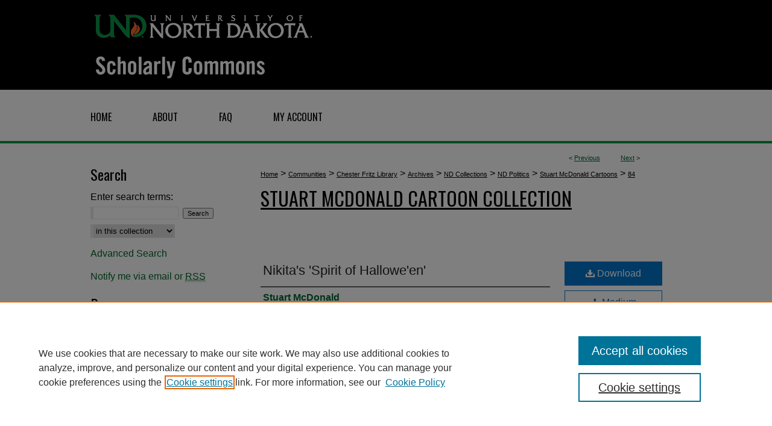

--- FILE ---
content_type: text/css
request_url: https://commons.und.edu/ir-local.css
body_size: 4042
content:
/* -----------------------------------------------
bepress IR local stylesheet.
Author:   Jami Wardlow
Version:  Oct 2019
PLEASE SAVE THIS FILE LOCALLY!
----------------------------------------------- */

/* ---------------- Meta Elements ---------------- */

@import url('https://fonts.googleapis.com/css?family=Oswald:400,700&display=swap');

	/* --- Meta styles and background --- */

body {
	font: normal 16px/1.5 "Helvetica Neue", Helvetica, Arial, sans-serif;  /* should be medium except when fitting into a fixed container */
	background: #fff url(assets/md5images/0aaa8d947a12166081bbe5536becf93f.gif) repeat-x left top;
}

#und { background: url(assets/md5images/1efd8735d5b28a42431fa161c43d5e84.gif) repeat-x left bottom; }

/* ---------------- Header ---------------- */

#und #header {
	position: relative;  /* needed for logo positioning */
	height: auto !important; /* !important overrides mbl styling */
}

#und #banner_image {
	display: block; /* removes descender of inline element */
	width: 980px; /* not necessary if image is sized correctly */
	height: auto !important;  /* avoids warping improperly sized header image / SUP-19994 */
}

#und #banner_link { line-height: 0; } /* removes header/nav gap in mbl */

#und #header a { display: block; }

#und #header a#logo_link {
	position: absolute !important;
	top: 0;
	left: 0;
	width: 38.265306% !important; /* use percentages to not break landscape view on mobile */
	height: auto !important;
	}

#und #header a:focus { outline: 1px solid #00662b; }

	/* --- Logo --- */

#und #logo_image {
	width: 100% !important;
	height: 100% !important;
}

/* ---------------- Navigation ---------------- */

#und #navigation { background: transparent; }

#und #navigation,
#und #navigation #tabs {
	height: 90px;
	overflow: hidden; /* have seen issues with tabs extending below nav container */
}

#und #navigation #tabs,
#und #navigation #tabs ul,
#und #navigation #tabs ul li {
	padding: 0;
	margin: 0;
}

#und #navigation #tabs,
#und #navigation #tabs ul {
	display: flex;
	justify-content: flex-start;
	width: 100%;
}

#und #navigation #tabs a {
	font: normal 16px 'Oswald', sans-serif;
	text-transform: uppercase;
	display: block;
	/*width: auto !important; fixes "my account" not fitting in container on page load (does it tho?)*/
	height: 90px;
	line-height: 90px;
	color: #000;
	background-color: transparent;
	padding: 0 34px;
	margin: 0;
	border: 0;
}

#und #navigation #tabs a:hover,
#und #navigation #tabs a:active,
#und #navigation #tabs a:focus {
	text-decoration: underline;
}

#und #navigation #tabs #tabone a { padding-left: 0; }

/* ---------------- Sidebar ---------------- */

#und #sidebar h2 {
	font: normal 24px 'Oswald', sans-serif;
	color: #000;
	text-indent: 0;
	background: transparent;
	padding: 0;
	margin: 0;
	border: none;
}

#und #sidebar a {
	font: normal 16px "Helvetica Neue", Helvetica, Arial, sans-serif;
	color: #00662b;
	text-decoration: none;
}

#und #sidebar a:hover,
#und #sidebar a:active,
#und #sidebar a:focus {
	color: #000;
	text-decoration: underline;
}

#und #sidebar ul li a,
#und #sidebar p { margin-left: 0; }

#und #sidebar #sidebar-search label {
	font: normal 16px "Helvetica Neue", Helvetica, Arial, sans-serif;
	color: #000;
}

#und #sidebar #sidebar-search {
	margin-top: 8px;
	padding-left: 0;
}

#und #sidebar #sidebar-search span.border { background: transparent; }

.searchbutton { cursor: pointer; } /* best practice, should move to ir-layout.css */

/* ---------------- Main Content ---------------- */

	/* Sticky Footer */

#und #content { /* calculates 100% viewport height - (total heights of header, navigation and footer) */
	min-height: calc(100vh - 334px);
}
	/* --- Breadcrumbs --- */

#und #main.text div.crumbs a:link,
#und #main.text div.crumbs a:visited { color: #000; }

#und #main.text div.crumbs a:hover,
#und #main.text div.crumbs a:active,
#und #main.text div.crumbs a:focus { color: #00662b; }

#und #dcn-home > #homepage-intro { margin: 15px 0; }

 /* (is this even a thing anymore?) adds space under full-width main-content image 
#und #home-page-banner { margin-bottom: 16px; }*/

	/* --- Headers --- */

#und #dcn-home > h2 {
	font: normal 32px 'Oswald', sans-serif;
	margin-top: 10px;
}

#und h2 {
	font-size: 32px;
	line-height: 1.4em;
}

#und #main.text #gallery_items h2 a:link,
#und #main.text #gallery_items h2 a:visited {
	font-size: 16px;
	font-weight: normal;
	color: #000;
}

h3 {
	margin: 0;
	font-size: 16px;
	text-decoration: underline;
}

h4 {
	font-size: 16px;
	font-weight: normal;
}

/* FF, IE, Chrome take parent element's color as text-decoration-color (black, usually) */
#dcn-home #cover-browse h3 { color: #00662b; }

#und #dcn-home #cover-browse h3 a {
	font: 400 16px/1.6 "Helvetica Neue", Helvetica, Arial, sans-serif;
	text-decoration: none;
}

#und #dcn-home #cover-browse h3 a:hover,
#und #dcn-home #cover-browse h3 a:focus,
#und #dcn-home #cover-browse h3 a:active {
	text-decoration: underline;
}

	/* --- Links --- */

#und #main.text a:link,
#und #main.text a:visited {
	color: #00662b; /* declared for #network-icon text */
}

#und #main.text a:hover,
#und #main.text a:active,
#und #main.text a:focus {
	color: #000;
	text-decoration: underline;
}

	/* PotD / Top DL widgets */

#und #dcn-home .box.aag h2,
#und #dcn-home .box.potd h2 {
	font: normal 24px 'Oswald', sans-serif;
	width: 267px;
	border: 0;
	margin: 0;
}

#und #main.text .box a:link,
#und #main.text .box a:visited {
	background: none;
	font: bold 16px "Helvetica Neue", Helvetica, Arial, sans-serif;
	text-decoration: none;
}

#und #main.text .box a:hover,
#und #main.text .box a:active,
#und #main.text .box a:focus {
	text-decoration: underline;
}

#und #dcn-home div.box.aag p a.activity-by-year { padding-top: 10px !important; }

	/* article-level text // default values 12px/13px */

#alpha .element p, #custom-fields .element p { font-size: 16px; }

#alpha .element h4, #custom-fields .element h4 { font-size: 17px; }

/* ---------------- Footer ---------------- */

#und #footer,
#und #bepress a {
	height: 94px;
	background-color: #000;
}

#bepress a:focus { outline: 1px solid #00662b; }

#und #footer p,
#und #footer p a {
	font: normal 16px/2 "Helvetica Neue", Helvetica, Arial, sans-serif;
	color: #fff;
	text-decoration: none;
}

#und #footer p:first-of-type { padding-top: 20px; }

#und #footer p a:hover,
#und #footer p a:active,
#und #footer p a:focus {
	text-decoration: underline;
}

#container #footer a.secondary-link { font-size: 16px; }

/* ---------------- Miscellaneous fixes ---------------- */

	/* --- Search --- */

	/* Remove gap under search pages for full-width footers */

.legacy #und #wrapper:after { content: none; }

	/* Default styling altered per client request */

#und #content .facet dt {
    background: none;
    font-family: Oswald, sans-serif;
    font-size: 16px;
    font-weight: normal!important;
    color: black;
}

#und #content dd, #und #content dd a {
    font-size: 16px;
}

#und #results-wrapper {
	border: none;
	border-bottom: 4px solid #009A44;
}

#und #results-facets {  
    border: none;
    border-right: 1px solid #ddd;
    padding-right: 1rem;
}

#und #results-list .title a {
    font-weight: bold;
    font-size: 16px;
}

#und .result {
    font-size: 16px;
}

#und #results-list .author strong,
#results-list .year strong {
    color: black;
    font-size: 16px;
}

#und #query-wrapper input#simple-search {
	padding: 11px 5px;
	border-radius: 0;
}

#und #query-wrapper legend {
    font-weight: normal;
    font-size:32px;
}

#und #query-wrapper legend {
    font-weight: normal;
    font-size: 32px
}

#und .discipline-block .header { border: 0; }

#und .discipline-block h2 { font-size: 24px; }

#und .discipline-browser dt,
#und .new-discipline dt {
	font-size: 16px;
	font-weight: bold;
}

#und .discipline-browser dt,
#und .new-discipline dt,
#und .discipline-browser dd,
#und .new-discipline dd { line-height: 20px; }

#und #ir-peer { margin-left: -6px; }

#und .disc2, #info-box p a,
#und .communities dt,
#und .communities dt a:link,
#und .communities dt a:visited { font-size: 16px; }

#und .divider,
#und .series-div { background: none; }

#und p.collection-follow,
#und p.publication-follow { border-bottom: 0; }

#und #sub { border-top: 0; }

#und #alpha #authors p.author { border-bottom: 0; }

#und #alpha .author,
#und #series-home .chair { border-top: 0; }

#und p.letters {
	background: 0;
	border: 0;
	font-size: 18px;
}

#und #main.text .authorbrowser p.letters a:hover,
#und #main.text .authorbrowser p.letters a:focus {
   background: 0;
}

#und h2#series-title,
#und #series-home h2 {
	font-family: 'Oswald', sans-serif;
	line-height: 1.4em;
	text-align: left;
	margin-left: 0;
}

#und #main.text h2#series-title a:link,
#und #main.text h2#series-title a:visited,
#und #main.text #series-home h2 a:link,
#und #main.text #series-home h2 a:visited {
	color: #000;
	text-decoration: underline;
}

#und #main.text h2#series-title a:hover,
#und #main.text h2#series-title a:active,
#und #main.text #series-home h2 a:hover, 
#und #main.text #series-home h2 a:active {
	color: #00662b;
}

#und #series-home p { margin: 0; }

#und .white,
#und button.white {
	position: relative;
	display: inline-block;
	text-align: center;
	min-width: 250px;
	padding: 1rem 2rem;
	text-decoration: none;
	box-shadow: inset 0 0 0 2px #009a44;
	overflow: hidden;
	z-index: 1;
	border: 0;
	background-color: transparent;
	transition: color .3s ease;
	line-height: 1;
	background-image: none;
	box-sizing: border-box;
  	border-radius: 0;
	font-family: Oswald, sans-serif;
	font-size: 16px;
	text-transform: uppercase;
	font-weight: normal;
	letter-spacing: 1px;
}

#und .white:before,
#und button.white:before {
  position: absolute;
  content: "";
  width: 0;
  top: 0;
  height: 110%;
  left: -20%;
  transform: skewX(-35deg);
  z-index: -1;
}

#und .white:after,
#und button.white:after {
  background: rgba(0, 154, 68, .5);
  transition: all .45s;
}

#und .white:hover:before,
#und button.white:hover:before {
  width: 140%;
}

#und .white:after,
#und button.white:after {
  position: absolute;
  content: "";
  width: 0;
  top: 0;
  height: 110%;
  left: -20%;
  transform: skewX(-35deg);
  z-index: -1;
}

#und .white:hover:after,
#und button.white:hover:after {
  width: 240px;
}

#und .white:before,
#und button.white:before {
  background: #009a44;
  transition: all .6s;
}

#und #save_search a:hover {
  background-color: transparent;
}

#und #results-sub-header {
	background: none;
	border: none;
}

/*#und #main.text a:link,
#und #main.text a:visited {
	background: white;
	border: none;
}*/

#und #main.text p.pdf a:link,
#und #main.text p.pdf a:visited {
	background: transparent;
}

#und input[type=text]#search-string,
#und input[type=text]#search-string:focus {
	padding: 1rem;
	width: 96%;
}

#und #rows {
	background: none;
	border: none;
}

#und #results-facets {
	border-right: none;
	background: none;
}

/* ---------------- Mobile ---------------- */

.mbl #und #header,
.mbl #und #header a img,
.mbl #und #navigation {
	width: 100% !important;
}

.mbl #und #header a { display: inline; }

.mbl #und #header a#logo_link {
	position: absolute !important;
	top: 0;
	right: 0;
	width: 38.265306% !important; /* use percentages to not break landscape view on mobile */
	height: auto !important;
}

.mbl #und #header #logo_image {
	width: 100% !important;
	height: 100% !important; /* Important avoides DC assigning incorrect height to logo image */
}

	/* fixes invisible space above header */

header#mobile-nav { 
    font-size: 0;
    line-height: 0;
}

	/* fixes bullet underline for Browse Research and Scholarship links */

.mbl #main #cover-browse h3 { text-decoration: none; }

	/* stacks headings and spans in .box */

.mbl #und #dcn-home .box.aag h2,
.mbl #und #dcn-home .box.potd h2 {
	width: 100%;
}
	
.mbl #dcn-home .box.aag span,
.mbl #dcn-home .box.potd span {
    display: block;
}

/* fixes space after ul on community page */
#und #main.text #series-home ul, ul.bulleted {
    margin: 0 0 0 0; }
    
    	
/*Adding scroll list for items with many authors  per CUSTOM-363 CB 8/6/21*/	
#alpha #authors {
	overflow-y: auto;
	max-height: 250px; 
	border-top: solid 2px #666;
	border-bottom: solid 1px #666;
	margin-bottom: 5px;
}

 #alpha #authors p.author {border-top: 0; border-bottom: 0;}
 
 /*Adding padding for block-quote formatting in intro text 09/27/2024 -STorhaus*/
#und #main.text #series-home div.intro p.blockquote {
	padding-left: 25px
}
